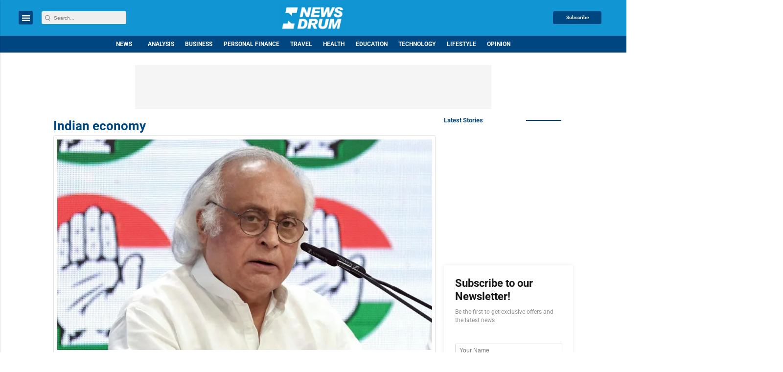

--- FILE ---
content_type: text/html; charset=utf-8
request_url: https://www.google.com/recaptcha/api2/aframe
body_size: -85
content:
<!DOCTYPE HTML><html><head><meta http-equiv="content-type" content="text/html; charset=UTF-8"></head><body><script nonce="uMg-zMHiGjnu4T8jLUIiVQ">/** Anti-fraud and anti-abuse applications only. See google.com/recaptcha */ try{var clients={'sodar':'https://pagead2.googlesyndication.com/pagead/sodar?'};window.addEventListener("message",function(a){try{if(a.source===window.parent){var b=JSON.parse(a.data);var c=clients[b['id']];if(c){var d=document.createElement('img');d.src=c+b['params']+'&rc='+(localStorage.getItem("rc::a")?sessionStorage.getItem("rc::b"):"");window.document.body.appendChild(d);sessionStorage.setItem("rc::e",parseInt(sessionStorage.getItem("rc::e")||0)+1);localStorage.setItem("rc::h",'1768600065934');}}}catch(b){}});window.parent.postMessage("_grecaptcha_ready", "*");}catch(b){}</script></body></html>